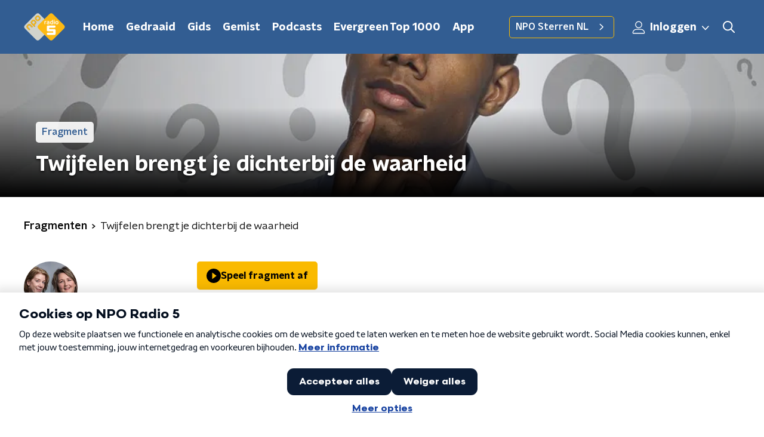

--- FILE ---
content_type: application/javascript
request_url: https://www.nporadio5.nl/_next/static/chunks/1559-b7bbb19dbbe9f08f.js
body_size: 9001
content:
"use strict";(self.webpackChunk_N_E=self.webpackChunk_N_E||[]).push([[1559],{88811:function(n,e,r){var t=r(92228),i=r(52322),o=r(39097),a=r.n(o),c=r(35505),u=r(66241),l=r(23246);function d(){var n=(0,t.Z)(["\n  --padding-bottom: 20px;\n\n  display: flex;\n  margin: 0;\n  padding: 10px 0 var(--padding-bottom);\n  align-items: flex-start;\n\n  @media (min-width: ","px) {\n    --padding-bottom: 15px;\n  }\n\n  @media (min-width: ","px) {\n    --padding-bottom: 30px;\n  }\n"]);return d=function(){return n},n}function s(){var n=(0,t.Z)(["\n  align-items: center;\n  color: ",";\n  cursor: pointer;\n  display: flex;\n  font-weight: ",";\n  text-decoration: ",";\n\n  @media (hover: hover) {\n    &:hover {\n      text-decoration: underline;\n    }\n  }\n"]);return s=function(){return n},n}function f(){var n=(0,t.Z)(["\n  display: flex;\n  align-items: center;\n  white-space: nowrap;\n  color: ",";\n\n  > span {\n    overflow: hidden;\n    text-overflow: ellipsis;\n  }\n\n  > svg {\n    padding: 0 8px;\n\n    & [data-fill-color] {\n      fill: ",";\n    }\n  }\n\n  &:last-child {\n    overflow: hidden;\n\n    > svg {\n      display: none;\n    }\n  }\n"]);return f=function(){return n},n}var p=c.ZP.ol.withConfig({componentId:"sc-de153955-0"})(d(),l.J7.S,l.J7.L),h=c.ZP.a.withConfig({componentId:"sc-de153955-1"})(s(),(function(n){var e=n.appearance,r=n.theme;return"light"===e?r.breadcrumbLinkTextOnDarkColor:r.breadcrumbLinkTextOnLightColor}),(function(n){return n.theme.semiboldFontWeight}),(function(n){var e=n.theme;return e.breadcrumbLinkTextDecoration?e.breadcrumbLinkTextDecoration:"none"})),g=c.ZP.li.withConfig({componentId:"sc-de153955-2"})(f(),(function(n){var e=n.appearance,r=n.theme;return"light"===e?r.textOnDarkColor:r.textOnLightColor}),(function(n){var e=n.appearance,r=n.theme;return"light"===e?r.textOnDarkColor:r.textOnLightColor}));e.Z=function(n){var e=n.appearance,r=void 0===e?"dark":e,t=n.items;return t&&0!==t.length?(0,i.jsx)(p,{itemScope:!0,itemType:"https://schema.org/BreadcrumbList",children:t.map((function(n,e){return(0,i.jsxs)(g,{appearance:r,itemProp:"itemListElement",itemScope:!0,itemType:"https://schema.org/ListItem",children:[n.url?(0,i.jsxs)(i.Fragment,{children:[(0,i.jsx)(a(),{href:n.url,passHref:!0,children:(0,i.jsx)(h,{appearance:r,itemID:n.url,itemProp:"item",itemScope:!0,itemType:"https://schema.org/WebPage",children:(0,i.jsx)("span",{itemProp:"name",children:n.description})})}),(0,i.jsx)(u.Z,{size:6})]}):(0,i.jsx)("span",{itemProp:"name",children:n.description}),(0,i.jsx)("meta",{content:String(e+1),itemProp:"position"})]},e)}))}):null}},45890:function(n,e,r){var t=r(89755);e.Z=t.Z},2474:function(n,e,r){r.d(e,{Z:function(){return L}});var t=r(66383),i=r(92228),o=r(52322),a=r(63602),c=r(25237),u=r.n(c),l=r(35505),d=r(85400),s=r(34806),f=r(70865),p=r(96670),h=r(26297);function g(){var n=(0,i.Z)(["\n  fill: ",";\n"]);return g=function(){return n},n}var m=l.ZP.svg.withConfig({componentId:"sc-5205dc16-0"})(g(),(function(n){return n.color})),x=function(n){var e=n.size,r=void 0===e?16:e,t=(0,h.Z)(n,["size"]);return(0,o.jsx)(m,(0,p.Z)((0,f.Z)({height:"".concat(r/(16/19),"px"),version:"1.1",viewBox:"0 0 16 19",width:"".concat(r,"px"),xmlns:"http://www.w3.org/2000/svg"},t),{children:(0,o.jsx)("path",{d:"M5.286 10.286H3.857c-.236 0-.428-.193-.428-.429V8.43c0-.236.192-.429.428-.429h1.429c.235 0 .428.193.428.429v1.428c0 .236-.193.429-.428.429zm3.857-.429V8.43c0-.236-.193-.429-.429-.429H7.286c-.236 0-.429.193-.429.429v1.428c0 .236.193.429.429.429h1.428c.236 0 .429-.193.429-.429zm3.428 0V8.43c0-.236-.192-.429-.428-.429h-1.429c-.235 0-.428.193-.428.429v1.428c0 .236.193.429.428.429h1.429c.236 0 .428-.193.428-.429zm-3.428 3.429v-1.429c0-.236-.193-.428-.429-.428H7.286c-.236 0-.429.192-.429.428v1.429c0 .235.193.428.429.428h1.428c.236 0 .429-.193.429-.428zm-3.429 0v-1.429c0-.236-.193-.428-.428-.428H3.857c-.236 0-.428.192-.428.428v1.429c0 .235.192.428.428.428h1.429c.235 0 .428-.193.428-.428zm6.857 0v-1.429c0-.236-.192-.428-.428-.428h-1.429c-.235 0-.428.192-.428.428v1.429c0 .235.193.428.428.428h1.429c.236 0 .428-.193.428-.428zM16 4v12.571c0 .947-.768 1.715-1.714 1.715H1.714C.768 18.286 0 17.518 0 16.57V4c0-.946.768-1.714 1.714-1.714H3.43V.429c0-.236.192-.429.428-.429h1.429c.235 0 .428.193.428.429v1.857h4.572V.429c0-.236.193-.429.428-.429h1.429c.236 0 .428.193.428.429v1.857h1.715C15.232 2.286 16 3.054 16 4zm-1.714 12.357V5.714H1.714v10.643c0 .118.097.214.215.214H14.07c.118 0 .215-.096.215-.214z"})}))},v=r(23246);function b(){var n=(0,i.Z)(["\n  --width: 100%;\n\n  align-items: center;\n  display: flex;\n  flex-direction: row;\n  inline-size: var(--width);\n  position: relative;\n\n  @media (min-width: ","px) {\n    --width: auto;\n  }\n"]);return b=function(){return n},n}function Z(){var n=(0,i.Z)(["\n  inset-block-start: 50%;\n  inset-inline-end: 15px;\n  pointer-events: none;\n  position: absolute;\n  transform: translateY(-50%);\n"]);return Z=function(){return n},n}function w(){var n=(0,i.Z)(["\n  align-items: center;\n  background-color: #fff;\n  border-radius: ",";\n  border: ",";\n  display: flex;\n  margin-block-end: 10px;\n"]);return w=function(){return n},n}function C(){var n=(0,i.Z)(["\n  border-inline-end: 1px solid ",";\n  font-size: 1.125rem;\n  line-height: 1.4;\n  line-height: 26px;\n  padding: 0 10px;\n"]);return C=function(){return n},n}function k(){var n=(0,i.Z)(["\n  --width: 100%;\n\n  background-color: transparent;\n  block-size: 45px;\n  border-radius: ",";\n  border: 0;\n  box-sizing: border-box;\n  cursor: pointer;\n  font-size: 1rem;\n  font-weight: ",";\n  inline-size: var(--width);\n  line-height: 1.625;\n  margin: 0;\n  min-inline-size: 75px;\n  padding: 0 50px 0 10px;\n  white-space: nowrap;\n\n  @media (min-width: ","px) {\n    --width: auto;\n  }\n"]);return k=function(){return n},n}var j=u()((function(){return r.e(4695).then(r.bind(r,54695))}),{loadableGenerated:{webpack:function(){return[54695]}},ssr:!1}),I=l.ZP.div.withConfig({componentId:"sc-1a48077c-0"})(b(),v.J7.M),P=(0,l.ZP)(x).withConfig({componentId:"sc-1a48077c-1"})(Z()),y=l.ZP.div.withConfig({componentId:"sc-1a48077c-2"})(w(),(function(n){return n.theme.defaultBorderRadius}),(function(n){return n.theme.filtersBorder})),S=l.ZP.div.withConfig({componentId:"sc-1a48077c-3"})(C(),(function(n){return n.theme.textOnLightColor})),B=l.ZP.button.withConfig({componentId:"sc-1a48077c-4"})(k(),(function(n){return n.theme.defaultBorderRadius}),(function(n){return n.theme.semiboldFontWeight}),v.J7.M),L=(0,l.Zz)((function(n){var e=n.disableFutureDates,r=void 0!==e&&e,i=n.isSupportEmptyValue,c=void 0!==i&&i,u=n.name,l=n.setFieldValue,f=n.submitForm,p=n.theme,h=n.value,g=new Date,m=(0,t.Z)(function(n,e,r){return r&&!n?[e.getDate(),e.getMonth()+1,e.getFullYear()]:n.split("-")}(h,g,c),3),x=m[0],v=m[1],b=m[2],Z={day:Number(x),isEmptyValue:c&&!h,month:Number(v)-1,year:b},w=function(n,e,r){if(r&&!e)return"Alle dagen";var i=(0,t.Z)(e.split("-"),3),o=i[0],a=i[1],c=i[2];return n.getFullYear()===Number(c)&&n.getMonth()===Number(a)-1&&n.getDate()===Number(o)?"Vandaag":e}(g,h,c),C=function(n){return function(e){l(u,e.dateString),f(),n()}},k=function(n){return function(e){e.preventDefault(),n()}};return(0,o.jsxs)(o.Fragment,{children:[(0,o.jsx)(a.gN,{name:u,type:"hidden"}),(0,o.jsx)(d.Z,{trigger:function(n){var e=n.open;return(0,o.jsxs)(y,{children:[(0,o.jsx)(S,{onClick:k(e),children:"Dag"}),(0,o.jsxs)(I,{children:[(0,o.jsx)(B,{onClick:k(e),children:w}),(0,o.jsx)(P,{color:p.textOnLightColor})]})]})},children:function(n){var e=n.close;return(0,o.jsx)(s.Z,{close:e,children:(0,o.jsx)(j,{disableFutureDates:r,initialValues:Z,isSupportEmptyValue:c,onSubmit:C(e)})})}})]})}))},15032:function(n,e,r){r.d(e,{Z:function(){return L}});var t=r(92228),i=r(52322),o=r(39097),a=r.n(o),c=r(35505),u=r(93585),l=r(34419),d=r(34725),s=r(23246);function f(){var n=(0,t.Z)(["\n    flex-direction: column;\n  "]);return f=function(){return n},n}function p(){var n=(0,t.Z)(["\n    box-shadow: ",";\n  "]);return p=function(){return n},n}function h(){var n=(0,t.Z)(["\n        background-color: ",";\n      "]);return h=function(){return n},n}function g(){var n=(0,t.Z)(["\n  position: relative;\n  display: flex;\n  background-color: ",";\n  text-decoration: none;\n  flex-direction: row;\n  border-radius: ",";\n  overflow: hidden;\n  cursor: pointer;\n  box-shadow: 0 0 4px rgba(0, 0, 0, 0.25);\n  transition: all 200ms ease;\n\n  ","\n\n  ","\n\n  p {\n    transition: color 200ms ease;\n  }\n\n  &:hover {\n    box-shadow: 0 2px 8px rgba(0, 0, 0, 0.25);\n\n    h2 {\n      color: ",";\n    }\n\n    p {\n      color: ",";\n    }\n\n    svg {\n      opacity: 1;\n    }\n\n    ","\n  }\n"]);return g=function(){return n},n}var m=c.ZP.a.withConfig({componentId:"sc-b98cb4a0-0"})(g(),(function(n){return n.theme.lightBackgroundColor}),(function(n){return n.theme.defaultBorderRadius}),s.wO.S(f()),(function(n){return s.wO.M(p(),n.theme.cardBoxShadow)}),(function(n){return n.theme.highlightedCardHoverTextColor||n.theme.mainAccentColor}),(function(n){return n.theme.fragmentCardBoxHoverTextColor||n.theme.mainAccentColor}),(function(n){var e=n.theme;return Boolean(e.fragmentCardBoxHoverBackgroundColor)&&(0,c.iv)(h(),e.fragmentCardBoxHoverBackgroundColor)}));function x(){var n=(0,t.Z)(["\n    padding: 15px;\n  "]);return x=function(){return n},n}function v(){var n=(0,t.Z)(["\n  position: absolute;\n  bottom: 0;\n  left: 0;\n  right: 0;\n  padding: 10px;\n  background: ",";\n\n  ","\n"]);return v=function(){return n},n}function b(){var n=(0,t.Z)(["\n    font-size: 28px;\n    line-height: 32px;\n  "]);return b=function(){return n},n}function Z(){var n=(0,t.Z)(["\n    font-size: 22px;\n    line-height: 28px;\n  "]);return Z=function(){return n},n}function w(){var n=(0,t.Z)(["\n    font-size: 24px;\n    line-height: 30px;\n  "]);return w=function(){return n},n}function C(){var n=(0,t.Z)(["\n    max-height: 120px;\n    overflow: hidden;\n  "]);return C=function(){return n},n}function k(){var n=(0,t.Z)(["\n  margin: 0;\n  color: ",";\n  font-family: ",";\n  font-weight: ",";\n  text-shadow: 1px 1px 4px rgba(0, 0, 0, 0.5);\n\n  font-size: 18px;\n  line-height: 24px;\n\n  ","\n\n  ","\n\n  ","\n\n  ","\n"]);return k=function(){return n},n}function j(){var n=(0,t.Z)(["\n  position: relative;\n  flex-grow: 0;\n  flex-shrink: 0;\n  width: 100%;\n"]);return j=function(){return n},n}function I(){var n=(0,t.Z)(["\n  width: 100%;\n  height: auto;\n  background-color: ",";\n  display: block;\n"]);return I=function(){return n},n}var P=c.ZP.div.withConfig({componentId:"sc-7994dceb-0"})(v(),(function(n){return n.theme.highlightedCardTextWrapperBackground}),s.wO.S(x())),y=c.ZP.h2.withConfig({componentId:"sc-7994dceb-1"})(k(),(function(n){return n.theme.textOnDarkColor}),(function(n){return n.theme.headerFontFamily}),(function(n){return n.theme.headerFontWeight}),s.wO.S(b()),s.wO.M(Z()),s.wO.L(w()),s.dW.S(C())),S=c.ZP.div.withConfig({componentId:"sc-7994dceb-2"})(j()),B=c.ZP.img.withConfig({componentId:"sc-7994dceb-3"})(I(),(function(n){return n.theme.lightBackgroundColor})),L=function(n){var e=n.imageUrl,r=n.name,t=n.type,o=void 0===t?"":t,c=n.url;return(0,i.jsx)(a(),{href:c,passHref:!0,children:(0,i.jsxs)(m,{children:[(0,i.jsxs)(S,{children:["audio"===o&&(0,i.jsx)(u.Z,{sizeType:"larger"}),"video"===o&&(0,i.jsx)(d.Z,{sizeType:"larger"}),(0,i.jsx)(B,{alt:r,as:l.Z,imageSize:l.l.LARGE_TILE,imageUrl:e,loading:"lazy"})]}),(0,i.jsx)(P,{children:(0,i.jsx)(y,{children:r})})]})})}},62997:function(n,e,r){var t=r(92228),i=r(52322),o=r(35505),a=r(88811),c=r(23246);function u(){var n=(0,t.Z)(["\n    flex-direction: row;\n  "]);return u=function(){return n},n}function l(){var n=(0,t.Z)(["\n  display: flex;\n  flex-direction: column;\n\n  ","\n"]);return l=function(){return n},n}function d(){var n=(0,t.Z)(["\n    margin-bottom: 30px;\n    margin-left: auto;\n  "]);return d=function(){return n},n}function s(){var n=(0,t.Z)(["\n  margin-bottom: 20px;\n\n  ","\n"]);return s=function(){return n},n}var f=o.ZP.div.withConfig({componentId:"sc-97f1833e-0"})(l(),c.wO.M(u())),p=o.ZP.div.withConfig({componentId:"sc-97f1833e-1"})(s(),c.wO.M(d()));e.Z=function(n){var e=n.breadcrumbs,r=n.breadcrumbsAppearance,t=n.children;return(0,i.jsxs)(f,{children:[Boolean(e)&&(0,i.jsx)(a.Z,{appearance:r,items:e}),(0,i.jsx)(p,{children:t})]})}},34806:function(n,e,r){var t=r(92228),i=r(52322),o=r(2784),a=r(35505),c=r(23246);function u(){var n=(0,t.Z)(["\n        width: 400px;\n        height: auto;\n        max-height: 100%;\n        box-shadow: 0 2px 15px rgba(0,0,0,0.75);\n      "]);return u=function(){return n},n}function l(){var n=(0,t.Z)(["\n      ","\n    "]);return l=function(){return n},n}function d(){var n=(0,t.Z)(["\n        width: auto;\n        min-width: 70%;\n        max-width: 1000px;\n        height: auto;\n        max-height: 100%;\n        box-shadow: 0 2px 15px rgba(0,0,0,0.75);\n      "]);return d=function(){return n},n}function s(){var n=(0,t.Z)(["\n      ","\n    "]);return s=function(){return n},n}function f(){var n=(0,t.Z)(["\n  display: flex;\n  flex-direction: column;\n  background-color: #fff;\n  width: 100vw;\n  height: 100vh;\n  min-width: 320px;\n  border-radius: ",";\n  overflow: hidden;\n\n  ","\n\n  ","\n"]);return f=function(){return n},n}function p(){var n=(0,t.Z)(["\n  background: transparent;\n  border: 0;\n  color: ",";\n  cursor: pointer;\n  font-size: 28px;\n  height: 50px;\n  line-height: 28px;\n  padding: 5px;\n  width: 50px;\n\n  @media (hover: hover) {\n    &:hover {\n      opacity: 1;\n    }\n  }\n"]);return p=function(){return n},n}function h(){var n=(0,t.Z)(["\n  padding: 15px;\n  overflow: hidden scroll;\n"]);return h=function(){return n},n}function g(){var n=(0,t.Z)(["\n  height: 54px;\n  flex-grow: 0;\n  background: ",";\n"]);return g=function(){return n},n}function m(){var n=(0,t.Z)(["\n  align-items: center;\n  background-color: rgba(0, 0, 0, 0.5);\n  bottom: 0;\n  display: flex;\n  justify-content: center;\n  left: 0;\n  position: fixed;\n  right: 0;\n  top: 0;\n  z-index: 999;\n"]);return m=function(){return n},n}var x=a.ZP.div.withConfig({componentId:"sc-687f7307-0"})(f(),(function(n){return n.theme.defaultBorderRadius}),(function(n){return!n.isFullscreen&&!n.isWide&&(0,a.iv)(l(),c.wO.S(u()))}),(function(n){return n.isWide&&(0,a.iv)(s(),c.wO.M(d()))})),v=a.ZP.button.withConfig({componentId:"sc-687f7307-1"})(p(),(function(n){var e=n.theme;return e.modalTitleBarColor?e.modalTitleBarColor:e.textOnDarkColor})),b=a.ZP.div.withConfig({componentId:"sc-687f7307-2"})(h()),Z=a.ZP.div.withConfig({componentId:"sc-687f7307-3"})(g(),(function(n){return n.theme.modalTitleBarBackground})),w=a.ZP.div.withConfig({componentId:"sc-687f7307-4"})(m());e.Z=function(n){var e=n.children,r=n.close,t=n.isFullscreen,a=void 0!==t&&t,c=n.isWide,u=void 0!==c&&c,l=(0,o.useRef)(null);return(0,i.jsx)(w,{onClick:function(n){l.current&&!l.current.isSameNode(n.target)||r()},ref:l,children:(0,i.jsxs)(x,{isFullscreen:a,isWide:u,children:[(0,i.jsx)(Z,{children:(0,i.jsx)(v,{"aria-label":"Sluit popup",onClick:r,children:"\xd7"})}),a?e:(0,i.jsx)(b,{children:e})]})})}},85400:function(n,e,r){var t=r(90581),i=r(21218),o=r(31265),a=r(52322),c=r(2784),u=r(28316),l=function(){return document.getElementById("modal-root")},d=function(n){(0,i.Z)(r,n);var e=(0,o.Z)(r);function r(n){var i;return(0,t.Z)(this,r),(i=e.call(this,n)).state={open:i.props.isOpen},i.close=function(){i.setState({open:!1})},i.open=function(){i.setState({open:!0})},"undefined"!==typeof document&&(i.el=document.createElement("div")),i}var c=r.prototype;return c.componentDidMount=function(){l().appendChild(this.el)},c.componentWillUnmount=function(){this.close(),l().removeChild(this.el)},c.render=function(){var n=this.close,e=this.open,r={close:n,open:e};return this.el?(0,a.jsxs)(a.Fragment,{children:[this.props.trigger({close:n,open:e}),this.state.open&&u.createPortal((0,a.jsx)(a.Fragment,{children:this.props.children(r)}),this.el)]}):this.props.trigger(r)},r}(c.Component);d.defaultProps={isOpen:!1,trigger:function(){return null}},e.Z=d},15007:function(n,e,r){r.d(e,{Z:function(){return nn}});var t=r(92228),i=r(52322),o=r(35505),a=r(17770),c=r(70865),u=r(96670),l=r(26297),d=r(43351),s=r(86557),f=r(47815),p=r(87296),h=r(23246);function g(){var n=(0,t.Z)(["\n  display: flex;\n  flex-direction: row;\n  gap: 20px;\n\n  @media (min-width: ","px) {\n    flex-direction: row;\n  }\n"]);return g=function(){return n},n}function m(){var n=(0,t.Z)(["\n  position: absolute;\n  bottom: 0;\n  left: 0;\n  padding: 15px 0;\n  width: 100%;\n  box-sizing: border-box;\n"]);return m=function(){return n},n}function x(){var n=(0,t.Z)(["\n      background: "," !important;\n    "]);return x=function(){return n},n}function v(){var n=(0,t.Z)(["\n  margin-left: ",";\n  height: 100%;\n\n  ","\n"]);return v=function(){return n},n}function b(){var n=(0,t.Z)(["\n  display: inline-block;\n  vertical-align: middle;\n  height: 18px;\n  margin: 0 6px;\n"]);return b=function(){return n},n}function Z(){var n=(0,t.Z)(["\n    position: absolute;\n    bottom: 10px;\n    right: 10px;\n    font-size: 16px;\n  "]);return Z=function(){return n},n}function w(){var n=(0,t.Z)(["\n  display: inline-block;\n  color: rgba(255, 255, 255, 0.85);\n  background-color: rgba(0, 0, 0, 0.5);\n  border-radius: ",";\n  padding: 5px 10px;\n  font-size: 14px;\n  margin-left: 10px;\n\n  ","\n"]);return w=function(){return n},n}function C(){var n=(0,t.Z)(["\n        display: none;\n      "]);return C=function(){return n},n}function k(){var n=(0,t.Z)(["\n      ","\n    "]);return k=function(){return n},n}function j(){var n=(0,t.Z)(["\n  ","\n\n  ","\n"]);return j=function(){return n},n}function I(){var n=(0,t.Z)(["\n  display: flex;\n  flex-direction: column;\n  align-items: center;\n  gap: 5px;\n  flex-shrink: 0;\n\n  @media (min-width: ","px) {\n    flex-direction: row;\n  }\n"]);return I=function(){return n},n}function P(){var n=(0,t.Z)(["\n    display: none;\n  "]);return P=function(){return n},n}function y(){var n=(0,t.Z)(["\n  ","\n\n  ","\n"]);return y=function(){return n},n}var S=o.ZP.div.withConfig({componentId:"sc-e7fd9719-0"})(g(),h.J7.XL),B=o.ZP.div.withConfig({componentId:"sc-e7fd9719-1"})(m()),L=(0,o.ZP)(f.Z).withConfig({componentId:"sc-e7fd9719-2"})(v(),(function(n){return n.theme.headlineTagMarginLeft||"20px"}),(function(n){var e=n.background;return Boolean(e)&&(0,o.iv)(x(),e)})),z=(0,o.ZP)(s.Z).withConfig({componentId:"sc-e7fd9719-3"})(b()),H=(0,o.iv)(w(),(function(n){return n.theme.defaultBorderRadius}),h.wO.L(Z())),T=o.ZP.span.withConfig({componentId:"sc-e7fd9719-4"})(j(),H,(function(n){return n.hasPortraitImageSource&&(0,o.iv)(k(),h.dW.M(C()))})),F=o.ZP.div.withConfig({componentId:"sc-e7fd9719-5"})(I(),h.J7.M),O=o.ZP.span.withConfig({componentId:"sc-e7fd9719-6"})(y(),H,h.wO.M(P())),U=(0,o.Zz)((function(n){var e=n.broadcasters,r=n.height,t=n.imageSource,o=void 0===t?"":t,a=n.label,s=void 0===a?null:a,f=n.labelAppearance,h=void 0===f?"":f,g=n.labelColor,m=n.portraitImageSource,x=void 0===m?"":m,v=n.theme,b=n.title,Z=n.titleAppearance,w=(0,l.Z)(n,["broadcasters","height","imageSource","label","labelAppearance","labelColor","portraitImageSource","theme","title","titleAppearance"]),C=(null===e||void 0===e?void 0:e.map((function(n){return{icon:(0,p.Z)(v.themeName,n.slug),name:n.name}})).filter((function(n){var e=n.icon;return Boolean(e)})))||[];return(0,i.jsxs)(B,(0,u.Z)((0,c.Z)({},w),{children:[s&&(0,i.jsxs)(S,{children:[(0,i.jsx)(L,{appearance:h,background:g,children:s}),C.length>0&&(0,i.jsx)(F,{children:C.map((function(n,e){var r=n.icon,t=n.name;return(0,i.jsx)(z,{alt:t,loading:"lazy",src:"/svg/broadcasters/".concat(r,".svg")},"icon-".concat(e))}))})]}),(0,i.jsx)(d.Z,{appearance:Z,height:r,title:b}),Boolean(o)&&(0,i.jsxs)(T,{hasPortraitImageSource:Boolean(x),children:["foto: ",o]}),Boolean(x)&&(0,i.jsxs)(O,{children:["foto: ",x]})]}))})),D=r(25237),V=r.n(D)()((function(){return r.e(8014).then(r.bind(r,38014))}),{ssr:!0});function M(){var n=(0,t.Z)(["\n    height: ",";\n  "]);return M=function(){return n},n}function A(){var n=(0,t.Z)(["\n  height: ",";\n  position: relative;\n  overflow: hidden;\n  z-index: 0;\n\n  ","\n"]);return A=function(){return n},n}function W(){var n=(0,t.Z)(["\n        max-width: 1400px;\n        margin: 0 auto;\n        background-color: initial;\n        background-size: 1400px;\n      "]);return W=function(){return n},n}function N(){var n=(0,t.Z)(["\n      ","\n    "]);return N=function(){return n},n}function E(){var n=(0,t.Z)(["\n        background-image: url(",");\n      "]);return E=function(){return n},n}function R(){var n=(0,t.Z)(["\n      ","\n    "]);return R=function(){return n},n}function _(){var n=(0,t.Z)(["\n      &:before {\n        content: '';\n        background-image: linear-gradient(to bottom, rgba(0, 0, 0, 0), rgba(0, 0, 0, 1));\n        height: 60px;\n        position: absolute;\n        bottom: 0;\n        left: 0;\n        right: 0;\n      }\n    "]);return _=function(){return n},n}function J(){var n=(0,t.Z)(["\n    &:before {\n      height: 150px;\n    }\n  "]);return J=function(){return n},n}function X(){var n=(0,t.Z)(["\n  height: 100%;\n  background-image: ",";\n  background-size: cover;\n  background-repeat: no-repeat;\n  background-position: center center;\n\n  ","\n\n  ","\n\n  ","\n\n  ","\n"]);return X=function(){return n},n}var G=o.ZP.div.withConfig({componentId:"sc-8cb63c32-0"})(A(),(function(n){return"high"===n.backgroundImageHeight?"360px":"240px"}),(function(n){return h.wO.XL(M(),"high"===n.backgroundImageHeight?"450px":"390px")})),K=o.ZP.div.withConfig({componentId:"sc-8cb63c32-1"})(X(),(function(n){return'url("'.concat(n.imageUrl,'")')}),(function(n){return"secondary"===n.appearance&&(0,o.iv)(N(),h.wO.L(W()))}),(function(n){return Boolean(n.portraitImageUrl)&&(0,o.iv)(R(),h.dW.M(E(),n.portraitImageUrl))}),(function(n){return n.theme.pageHeaderWrapperGradient&&(0,o.iv)(_())}),h.wO.L(J())),Y=function(n){var e=n.appearance,r=void 0===e?"primary":e,t=n.backgroundImageHeight,o=n.children,c=n.className,u=n.imageUrl,l=n.portraitImageUrl,d=n.showDecoration,s=void 0!==d&&d;return(0,i.jsxs)(G,{backgroundImageHeight:t,className:c,children:[(0,i.jsx)(K,{appearance:r,imageUrl:u,portraitImageUrl:l,children:(0,i.jsx)(V,{appearance:r,showDecoration:s})}),(0,i.jsx)(a.Z,{children:o})]})};function q(){var n=(0,t.Z)(["\n      border-bottom: 5px solid ",";\n    "]);return q=function(){return n},n}function Q(){var n=(0,t.Z)(["\n  background-color: ",";\n\n  ","\n"]);return Q=function(){return n},n}var $=o.ZP.div.withConfig({componentId:"sc-c0d67b74-0"})(Q(),(function(n){return n.fallbackColor}),(function(n){var e=n.borderBottomColor;return Boolean(e)&&(0,o.iv)(q(),e)})),nn=(0,o.Zz)((function(n){var e=n.backgroundImageAppearance,r=n.backgroundImageHeight,t=void 0===r?"default":r,o=n.backgroundImagePortraitUrl,c=n.backgroundImageUrl,u=n.borderBottomColor,l=n.broadcasters,d=n.className,s=n.imageSource,f=n.label,p=n.labelAppearance,h=void 0===p?"primary":p,g=n.labelColor,m=n.portraitImageSource,x=n.showDecoration,v=n.theme,b=n.title,Z=n.titleAppearance;return(0,i.jsx)($,{borderBottomColor:u,className:d,fallbackColor:v.pageHeaderFallbackColor,children:(0,i.jsx)(Y,{appearance:e,backgroundImageHeight:t,imageUrl:c,portraitImageUrl:o,showDecoration:x,children:(0,i.jsx)(a.Z,{children:(0,i.jsx)(U,{broadcasters:l,height:t,imageSource:s,label:f,labelAppearance:h,labelColor:g,portraitImageSource:m,theme:v,title:b,titleAppearance:Z})})})})}))},4330:function(n,e,r){var t=r(92228),i=r(52322),o=r(35505),a=r(1190);function c(){var n=(0,t.Z)(["\n  display: flex;\n  height: 500px;\n  align-items: center;\n  justify-content: center;\n"]);return c=function(){return n},n}var u=o.ZP.div.withConfig({componentId:"sc-4f8f1d41-0"})(c());e.Z=(0,o.Zz)((function(n){var e=n.theme;return(0,i.jsx)(u,{children:(0,i.jsx)(a.Qv,{color:e.mainAccentColor,size:60})})}))},14702:function(n,e,r){var t=r(92228),i=r(52322),o=r(97729),a=r.n(o),c=r(39097),u=r.n(c),l=r(35505),d=r(45890),s=r(2998),f=r(7737),p=r(68365),h=r(93542);function g(){var n=(0,t.Z)(["\n  padding: 15px 0;\n  display: flex;\n  justify-content: center;\n  align-items: center;\n  gap: 15px;\n"]);return g=function(){return n},n}function m(){var n=(0,t.Z)(["\n  display: inline-block;\n  width: 25px;\n  height: 40px;\n  text-align: center;\n  line-height: 40px;\n\n  color: ",";\n"]);return m=function(){return n},n}function x(){var n=(0,t.Z)(["\n  align-items: center;\n  border-radius: ",";\n  display: flex;\n  font-size: 18px;\n  height: 30px;\n  justify-content: center;\n  margin: 0 3px;\n  min-width: 30px;\n  padding: 5px;\n  text-decoration: none;\n  transition: all 0.2s ease;\n\n  @media (hover: hover) {\n    &:hover {\n      background: ",";\n      color: ",";\n    }\n  }\n\n  ","\n  ","\n"]);return x=function(){return n},n}function v(){var n=(0,t.Z)(["\n      font-family: ",";\n      font-weight: ",";\n      color: ",";\n      background: ",";\n    "]);return v=function(){return n},n}function b(){var n=(0,t.Z)(["\n  color: ",";\n\n  ","\n"]);return b=function(){return n},n}var Z=function(n){var e=n.baseHref,r=n.currentPage,t=n.maxPage,o="".concat(h.env.NEXT_PUBLIC_STATIC_URL_PATH_PREFIX||"").concat(e);return(0,i.jsxs)(a(),{children:[r<t&&(0,i.jsx)("link",{href:(0,f.K)(o,r+1),rel:"next"}),r>1&&(0,i.jsx)("link",{href:(0,f.K)(o,r-1),rel:"prev"})]})},w=l.ZP.div.withConfig({componentId:"sc-bb1382dc-0"})(g()),C=l.ZP.span.withConfig({componentId:"sc-bb1382dc-1"})(m(),(function(n){return n.paginationLinkTextColor})),k=l.ZP.a.withConfig({componentId:"sc-bb1382dc-2"})(x(),(function(n){return n.theme.defaultBorderRadius}),(function(n){return n.paginationLinkHoverBackgroundColor}),(function(n){return n.paginationLinkHoverTextColor}),(function(n){return!n.isCurrent&&"cursor: pointer;"}),(function(n){return n.isCurrent&&"pointer-events: none;"})),j=(0,l.ZP)(k).withConfig({componentId:"sc-bb1382dc-3"})(b(),(function(n){return n.paginationLinkTextColor}),(function(n){return n.isCurrent&&(0,l.iv)(v(),n.theme.semiboldFontFamily,n.theme.semiboldFontWeight,n.paginationLinkCurrentTextColor,n.paginationLinkCurrentBackgroundColor)}));e.Z=function(n){var e=n.baseHref,r=n.currentPage,t=n.maxPage,o=n.shallow,a=void 0!==o&&o,c=(0,s.t8)().state,l=c.paginationLinkCurrentBackgroundColor,h=c.paginationLinkCurrentTextColor,g=c.paginationLinkHoverBackgroundColor,m=c.paginationLinkHoverTextColor,x=c.paginationLinkTextColor,v=function(){return r>1?(0,i.jsx)(u(),{href:(0,p.W)(e,r-1),passHref:!0,shallow:a,children:(0,i.jsx)(d.Z,{direction:"left"})}):null},b=function(){return r<t?(0,i.jsx)(u(),{href:(0,p.W)(e,r+1),passHref:!0,shallow:a,children:(0,i.jsx)(d.Z,{})}):null};return(0,i.jsxs)(w,{children:[(0,i.jsx)(Z,{baseHref:e,currentPage:r,maxPage:t}),(0,i.jsx)(v,{}),(0,f.X)(r,t).map((function(n,r){var t=n.isCurrent,o=n.isSpacer,c=n.page;return o?(0,i.jsx)(C,{paginationLinkTextColor:x,children:"\u2026"},r):(0,i.jsx)(u(),{href:(0,p.W)(e,c),passHref:!0,shallow:a,children:(0,i.jsx)(j,{isCurrent:t,paginationLinkCurrentBackgroundColor:l,paginationLinkCurrentTextColor:h,paginationLinkHoverBackgroundColor:g,paginationLinkHoverTextColor:m,paginationLinkTextColor:x,children:c})},r)})),(0,i.jsx)(b,{})]})}},2998:function(n,e,r){r.d(e,{c$:function(){return p},sN:function(){return f},t8:function(){return s},xb:function(){return d}});var t=r(70865),i=r(96670),o=r(26297),a=r(52322),c=r(2784),u=r(35505),l=(0,c.createContext)({state:null}),d=(0,u.Zz)((function(n){var e=n.children,r=n.customState,o=n.initialVariant,u=n.theme,d=(0,c.useState)((0,i.Z)((0,t.Z)({},u[o],r),{variant:o}))[0];return(0,a.jsx)(l.Provider,{value:{state:d},children:d&&e})})),s=function(){return(0,c.useContext)(l)},f=function(n){return function(e){var r=e.initialVariant,i=e.customState,c=void 0===i?{}:i,u=(0,o.Z)(e,["initialVariant","customState"]);return(0,a.jsx)(d,{customState:c,initialVariant:r,children:(0,a.jsx)(n,(0,t.Z)({},u))})}},p=function(n){return function(e){var r=s().state;return(0,a.jsx)(n,(0,t.Z)({themedSectionState:r},e))}}},41559:function(n,e,r){var t=r(92228),i=r(52322),o=r(63602),a=r(5632),c=r(2784),u=r(35505),l=r(98946),d=r(34286),s=r(2474),f=r(15032),p=r(62997),h=r(15007),g=r(4330),m=r(50374),x=r(14702),v=r(2998),b=r(23246),Z=r(39376);function w(){var n=(0,t.Z)(["\n  display: flex;\n  flex-direction: column;\n"]);return w=function(){return n},n}function C(){var n=(0,t.Z)(["\n    flex-direction: row;\n\n    > div {\n      margin-right: 15px;\n      margin-bottom: 0;\n    }\n  "]);return C=function(){return n},n}function k(){var n=(0,t.Z)(["\n    justify-content: flex-end;\n\n    > div {\n      margin-left: 15px;\n      margin-right: 0;\n    }\n  "]);return k=function(){return n},n}function j(){var n=(0,t.Z)(["\n  display: flex;\n  flex-direction: column;\n\n  ","\n\n  ","\n"]);return j=function(){return n},n}function I(){var n=(0,t.Z)(["\n    grid-template-columns: repeat(2, 1fr);\n    grid-gap: 25px;\n    margin-bottom: 25px;\n  "]);return I=function(){return n},n}function P(){var n=(0,t.Z)(["\n  margin-bottom: 15px;\n  display: grid;\n  grid-gap: 15px;\n  grid-template-columns: repeat(1, 1fr);\n\n  ","\n"]);return P=function(){return n},n}function y(){var n=(0,t.Z)(["\n  color: ",";\n"]);return y=function(){return n},n}var S=u.ZP.article.withConfig({componentId:"sc-f99b51df-0"})(w()),B=u.ZP.div.withConfig({componentId:"sc-f99b51df-1"})(j(),b.wO.S(C()),b.wO.M(k())),L=u.ZP.section.withConfig({componentId:"sc-f99b51df-2"})(P(),b.wO.M(I())),z=u.ZP.p.withConfig({componentId:"sc-f99b51df-3"})(y(),(function(n){var e=n.textColor,r=n.theme;return"light"===e?r.textOnDarkColor:r.textOnLightColor}));e.Z=(0,u.Zz)((function(n){var e=n.breadcrumbs,r=n.breadcrumbsAppearance,t=void 0===r?"dark":r,u=n.currentUrl,b=n.fragments,w=n.highlightedFragments,C=n.initialValues,k=n.noFragmentsFoundText,j=n.pageHeaderBackgroundImageUrl,I=n.pageHeaderLabel,P=n.pageHeaderShowDecoration,y=n.pageHeaderTitle,H=n.pageTextColor,T=void 0===H?"dark":H,F=n.pagination,O=n.theme,U=n.urlHelperKey,D=(0,a.useRouter)(),V=(0,Z.r)(),M=V.fragmentsOverviewUrl,A=V.radioShowFragmentsUrl,W=(0,c.useState)(!1),N=W[0],E=W[1];(0,c.useEffect)((function(){E(!1)}),[D.asPath]);return(0,i.jsxs)(S,{children:[(0,i.jsx)(h.Z,{backgroundImageUrl:j,label:I,showDecoration:P,title:y}),(0,i.jsxs)(m.Z,{startSlantedHeight:O.mainContentDefaultSlantedHeight,children:[(0,i.jsx)(p.Z,{breadcrumbs:e,breadcrumbsAppearance:t,children:(0,i.jsx)(o.J9,{initialValues:C,onSubmit:function(n){var e;"fragmentsOverviewUrl"===U&&(e=M({date:n.date})),"radioShowFragmentsUrl"===U&&(e=A({date:n.date,programmeSlug:n.slug})),e!==D.asPath&&(E(!0),D.push(e))},children:function(n){var e=n.handleSubmit,r=n.setFieldValue,t=n.submitForm,a=n.values;return(0,i.jsx)(o.l0,{onSubmit:e,children:(0,i.jsx)(B,{children:(0,i.jsx)(s.Z,{disableFutureDates:!0,isSupportEmptyValue:!0,name:"date",setFieldValue:r,submitForm:t,value:a.date})})})}})}),N?(0,i.jsx)(g.Z,{}):0===(null===w||void 0===w?void 0:w.length)&&0===(null===b||void 0===b?void 0:b.length)?(0,i.jsx)(z,{textColor:T,children:k||"Geen fragmenten gevonden."}):(0,i.jsxs)(i.Fragment,{children:[(null===w||void 0===w?void 0:w.length)>0&&(0,i.jsx)(L,{children:w.map((function(n,e){return(0,i.jsx)(f.Z,{imageUrl:n.imageUrl,name:n.name,type:n.type,url:n.url},e)}))}),(0,i.jsxs)(v.xb,{initialVariant:"default",children:[(0,i.jsx)(d.Z,{children:b.map((function(n,e){var r=n.broadcaster,t=n.id,o=n.imageUrl,a=n.name,c=n.subtitle,u=n.type,d=n.url;return(0,i.jsx)(l.Z,{broadcasters:r||[],category:c||null,id:t,imageUrl:o,title:a,type:u,url:d},"".concat(t,"-").concat(e))}))}),F.maxPage>1&&(0,i.jsx)(x.Z,{baseHref:u,currentPage:F.currentPage,maxPage:F.maxPage})]})]})]})]})}))},7737:function(n,e,r){r.d(e,{K:function(){return o},X:function(){return i}});var t=function(n,e,r){return{isCurrent:e,isSpacer:n,page:r}},i=function(n,e){if(1===e)return[];var r=[t(!1,1===n,1)];if(e<6){for(var i=2;i<=e;i++)r.push(t(!1,i===n,i));return r}n>3&&(4===n?r.push(t(!1,!1,2)):r.push(t(!0,!1,-1)));for(var o=Math.max(n-1-(n>=e-1?1:0),2),a=Math.min(n+1+(1===n?1:0),e),c=o;c<=a;c++)r.push(t(!1,c===n,c));return n<e-2&&(e-3===n?r.push(t(!1,!1,e-1)):r.push(t(!0,!1,-2))),n<e-1&&r.push(t(!1,!1,e)),r},o=function(n,e){var r=n.split("?"),t=r[1]||"",i=new URLSearchParams(t);1===e?i.delete("page"):i.set("page",String(e));var o=i.toString();return"".concat(r[0]).concat(o?"?".concat(i.toString()):"")}},68365:function(n,e,r){r.d(e,{W:function(){return o}});var t=r(70865),i=r(66383),o=function(n){var e=arguments.length>1&&void 0!==arguments[1]?arguments[1]:1,r=n.split("?"),o=r[1]||"",a=o.split("&").reduce((function(n,e){var r=(0,i.Z)(e.split("="),2),t=r[0],o=r[1];return Boolean(t)&&Boolean(o)&&"page"!==t&&(n[t]=o),n}),{});return{pathname:r[0],query:(0,t.Z)({},a,e>1?{page:e}:{})}}}}]);